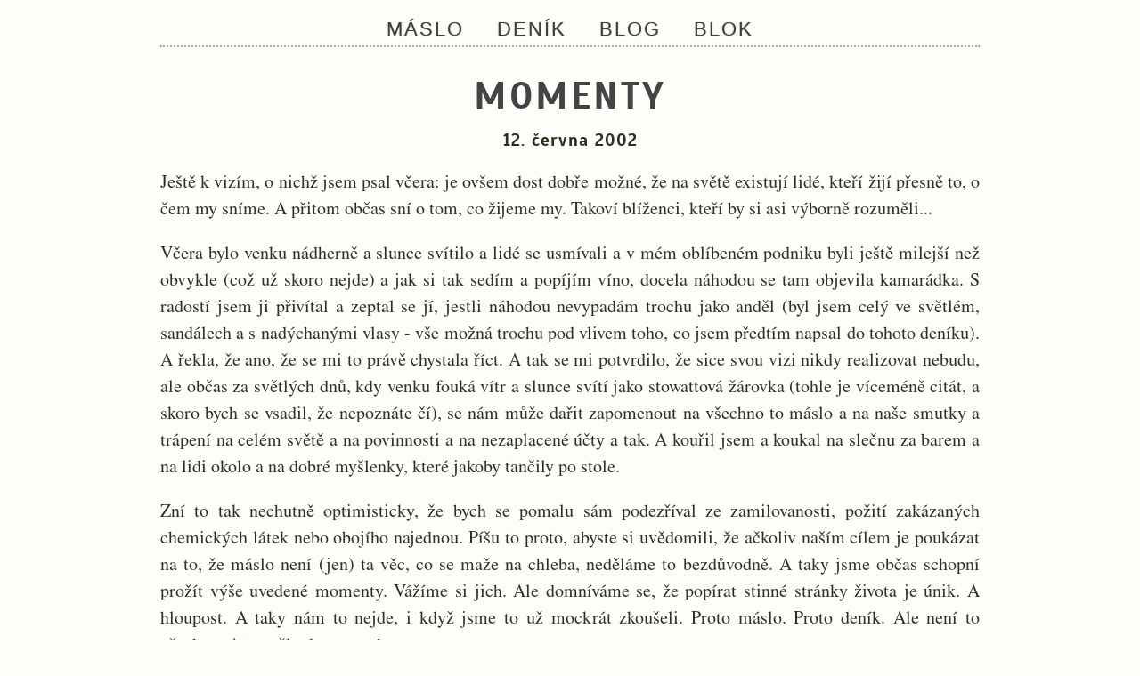

--- FILE ---
content_type: text/html
request_url: https://maslo.cz/momenty
body_size: 1815
content:
<!DOCTYPE html>
<html lang="cs">
<head>
    <title>Momenty</title>
    <meta http-equiv="Content-Type" content="text/html; charset=utf-8" />
    <meta name="viewport" content="width=device-width, initial-scale=1.0, maximum-scale=2.0" />
    <meta property="og:url" content="https://maslo.cz/momenty" />
    <meta property="og:type" content="article" />
    <meta property="og:title" content="Momenty" />
    <meta property="og:description" content="Máslo. Samé máslo. Nic než máslo. Už 18 let." />
    <meta property="og:image" content="https://maslo.cz/vruce.jpg" />
    <link rel="stylesheet" href="style/style.css" type="text/css" />
    <link rel="shortcut icon" href="favicon.ico" />
    <link rel="alternate" type="application/rss+xml" title="Máslo RSS" href="/rss.xml">
</head>
<body>
    <div class="page">
        <div class="menu">
            <a href="/">Máslo</a>
            <a href="denik">Deník</a>
            <a href="blog">Blog</a>
            <a href="blok">Blok</a>
        </div>
        <div class="outer">
            <div class="article">
                <h2>Momenty</h2>
                <h3>12. června 2002</h3>
                <div class="text">
                    <p>Ještě k vizím, o nichž jsem psal včera: je ovšem dost dobře možné,
že na světě existují lidé, kteří žijí přesně to, o čem my sníme.
A přitom občas sní o tom, co žijeme my. Takoví blíženci, kteří by
si asi výborně rozuměli...</p>
<p>Včera bylo venku nádherně a slunce svítilo a lidé se usmívali a v
mém oblíbeném podniku byli ještě milejší než obvykle (což už skoro
nejde) a jak si tak sedím a popíjím víno, docela náhodou se tam objevila
kamarádka. S radostí jsem ji přivítal a zeptal se jí, jestli náhodou
nevypadám trochu jako anděl (byl jsem celý ve světlém, sandálech
a s nadýchanými vlasy - vše možná trochu pod vlivem toho, co jsem
předtím napsal do tohoto deníku). A řekla, že ano, že se mi to právě
chystala říct. A tak se mi potvrdilo, že sice svou vizi nikdy realizovat
nebudu, ale občas za světlých dnů, kdy venku fouká vítr a slunce
svítí jako stowattová žárovka (tohle je víceméně citát, a skoro bych
se vsadil, že nepoznáte čí), se nám může dařit zapomenout na všechno
to máslo a na naše smutky a trápení na celém světě a na povinnosti
a na nezaplacené účty a tak. A kouřil jsem a koukal na slečnu za
barem a na lidi okolo a na dobré myšlenky, které jakoby tančily po
stole.</p>
<p>Zní to tak nechutně optimisticky, že bych se pomalu sám podezříval
ze zamilovanosti, požití zakázaných chemických látek nebo obojího
najednou. Píšu to proto, abyste si uvědomili, že ačkoliv naším cílem
je poukázat na to, že máslo není (jen) ta věc, co se maže na chleba,
neděláme to bezdůvodně. A taky jsme občas schopní prožít výše uvedené
momenty. Vážíme si jich. Ale domníváme se, že popírat stinné stránky
života je únik. A hloupost. A taky nám to nejde, i když jsme to už
mockrát zkoušeli. Proto máslo. Proto deník. Ale není to všechno.
A to mělo dnes zaznít.</p>
<p>Další záznam: <a href="kritika">Kritika</a><br/>
Předchozí záznam: <a href="idealni-zivot">Ideální život</a><br/>
Autor: <a href="jsem">Jsem</a><br/>
Sbírka: <a href="denik">Deník</a><br/>
</p>
                </div>
            </div>
        </div>
    </div>
</body>
</html>


--- FILE ---
content_type: text/css
request_url: https://maslo.cz/style/style.css
body_size: 2475
content:

@font-face {
    font-family: Nimbus Roman;
    src: url(NimbusRomNo9L-Reg.otf);
    font-weight: normal;
    font-style: normal;
}

@font-face {
    font-family: Nimbus Roman;
    src: url(NimbusRomNo9L-RegIta.otf);
    font-weight: normal;
    font-style: italic;
}

@font-face {
    font-family: Nimbus Roman;
    src: url(NimbusRomNo9L-Med.otf);
    font-weight: bold;
    font-style: normal;
}

@font-face {
    font-family: Nimbus Roman;
    src: url(NimbusRomNo9L-MedIta.otf);
    font-weight: bold;
    font-style: italic;
}

@font-face {
    font-family: Scada;
    src: url(Scada-Bold.ttf);
    font-weight: bold;
    font-style: normal;
}

body {
    background-color: #FEFDFA;
    color: #101000;
    font-family: 'Nimbus Roman';
    font-size: 20px;
    font-weight: normal;
    line-height: 1.5;
}

h2 {
    color: #444;
    text-align: center;
    font-family: Scada;
    font-size: 42px;
    font-weight: bold;
    text-transform: uppercase;
    letter-spacing: 3px;
    x-border: solid 1px red;
    margin: 0 0 4px 0;
}

h3 {
    text-align: center;
    x-border: solid 1px green;
    color: #303020;
    font-family: Scada;
    font-size: 19px;
    font-weight: bold;
    letter-spacing: 1px;
    margin: 0 0 4px 0;
}

a {
    color: inherit;
    text-decoration-style: dotted;
    text-decoration-color: #888;
    text-decoration-thickness: 0.1em;
    text-underline-offset: 0.15em;
}

a:hover {
    text-decoration-color: #000;
}

.page {
    margin-top: 16px;
    color: #303020;
}

.outer {
    display: flex;
    justify-content: center;
}


@media only screen and (min-width : 768px) { 
.article {
    max-width: 920px;
    text-align: justify;
}
}


.list {
    display: inline-block;
}

.article a {
    color: #585858;
    font-size: 19px;
    font-family: Scada;
    text-transform: uppercase;
}

.article a:hover {
    color: #000000;
    font-size: 19px;
    font-family: Scada;
    text-transform: uppercase;
}

.menu {
    margin: 0 auto;
    max-width: 920px;
    border-bottom: 2px dotted #AAA;
    text-align: center;
    margin-bottom: 24px;
}

.menu a {
    color: #404038;
    text-shadow: #888 0.0em 0.0em 1px;
    font-size: 22px;
    letter-spacing: 2px;
    font-family: Arial;
    text-transform: uppercase;
    text-decoration: none;
    margin: 0 16px;
}

.menu a:hover {
    color: #000000;
}
